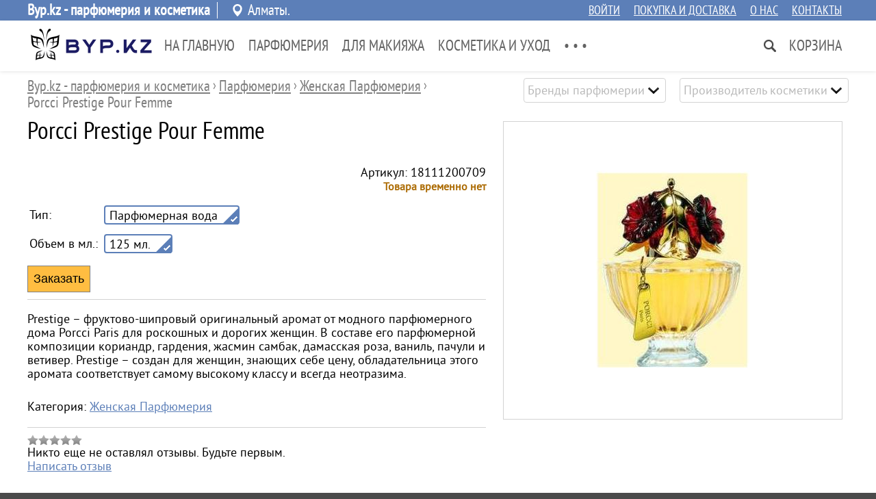

--- FILE ---
content_type: text/html; charset=UTF-8
request_url: http://byp.kz/porcci-prestige-pour-femme.html
body_size: 11479
content:

<!DOCTYPE html><html dir="ltr" lang="ru"><head><meta http-equiv="Content-Type" content="text/html; charset=utf-8" /><meta name="viewport" content="width=device-width, initial-scale=1"><meta name="theme-color" content="rgb(92, 127, 184)">

<title>Porcci Prestige Pour Femme - . Byp.kz - парфюмерия и косметика</title>
<meta name="description" content="Prestige – фруктово-шипровый оригинальный аромат от модного парфюмерного дома Porcci Paris для роскошных и дорогих женщин. В составе его парфюмерной композиции кориандр, гардения, жасмин самбак, дамасская роза, ваниль, пачули и ветивер. Porcci Prestige Pour Femme. Byp.kz - парфюмерия и косметика" />


<link rel="canonical" href="http://byp.kzhttp://byp.kz/porcci-prestige-pour-femme.html">
<link rel="shortcut icon" type="image/x-icon" href="/shop/38/themes/favicon.ico" /><link rel="icon" href="/shop/38/themes/favicon.ico" type="image/x-icon" /><link class="_theme_css" type="text/css" href="/themes/elegance/_css.114.css" rel="stylesheet" media='screen'><script>//var request;//var qstr="/porcci-prestige-pour-femme.html";// var phash="";var _page='good';var _gui_upd=Array();</script><script type="text/javascript"  src="/js/jquery.js"></script><script type="text/javascript"  src="/js/essential.js"></script><script type="text/javascript"  src="/js/jquery.cookie.js"></script><script type="text/javascript"  src="/js/jschk.js"></script><script type="text/javascript" defer src="/themes/114/js.js"></script><script type="text/javascript" src="shop/38/themes/114/custom.js"></script><script id="google-maps">
var _texp={};
_texp['glist']=_texp['blist']=[];
	
document.addEventListener("DOMContentLoaded", function(event) { 

	if($('map[type="g"]').length>0){ jQuery.getScript("https://maps.google.com/maps/api/js?sensor=false" ,function(){ maps(); }); }
	if($('map[type="y"]').length>0){ jQuery.getScript("https://api-maps.yandex.ru/2.1/?lang=ru_RU" ,function(){ maps(); }); }
	if($('div.social-shares-buttons').length>0){ jQuery.getScript("//yastatic.net/es5-shims/0.0.2/es5-shims.min.js"); jQuery.getScript("//yastatic.net/share2/share.js"); }
	
}); 

 
</script><style></style>


<script type="application/ld+json">{"@context":"https://schema.org/","@type":"Product","name":"Porcci Prestige Pour Femme","description":"Prestige \u2013 \u0444\u0440\u0443\u043a\u0442\u043e\u0432\u043e-\u0448\u0438\u043f\u0440\u043e\u0432\u044b\u0439 \u043e\u0440\u0438\u0433\u0438\u043d\u0430\u043b\u044c\u043d\u044b\u0439 \u0430\u0440\u043e\u043c\u0430\u0442 \u043e\u0442 \u043c\u043e\u0434\u043d\u043e\u0433\u043e \u043f\u0430\u0440\u0444\u044e\u043c\u0435\u0440\u043d\u043e\u0433\u043e \u0434\u043e\u043c\u0430 Porcci Paris \u0434\u043b\u044f \u0440\u043e\u0441\u043a\u043e\u0448\u043d\u044b\u0445 \u0438 \u0434\u043e\u0440\u043e\u0433\u0438\u0445 \u0436\u0435\u043d\u0449\u0438\u043d. \u0412 \u0441\u043e\u0441\u0442\u0430\u0432\u0435 \u0435\u0433\u043e \u043f\u0430\u0440\u0444\u044e\u043c\u0435\u0440\u043d\u043e\u0439 \u043a\u043e\u043c\u043f\u043e\u0437\u0438\u0446\u0438\u0438 \u043a\u043e\u0440\u0438\u0430\u043d\u0434\u0440, \u0433\u0430\u0440\u0434\u0435\u043d\u0438\u044f, \u0436\u0430\u0441\u043c\u0438\u043d \u0441\u0430\u043c\u0431\u0430\u043a, \u0434\u0430\u043c\u0430\u0441\u0441\u043a\u0430\u044f \u0440\u043e\u0437\u0430, \u0432\u0430\u043d\u0438\u043b\u044c, \u043f\u0430\u0447\u0443\u043b\u0438 \u0438 \u0432\u0435\u0442\u0438\u0432\u0435\u0440. Prestige \u2013 \u0441\u043e\u0437\u0434\u0430\u043d \u0434\u043b\u044f \u0436\u0435\u043d\u0449\u0438\u043d, \u0437\u043d\u0430\u044e\u0449\u0438\u0445 \u0441\u0435\u0431\u0435 \u0446\u0435\u043d\u0443, \u043e\u0431\u043b\u0430\u0434\u0430\u0442\u0435\u043b\u044c\u043d\u0438\u0446\u0430 \u044d\u0442\u043e\u0433\u043e \u0430\u0440\u043e\u043c\u0430\u0442\u0430 \u0441\u043e\u043e\u0442\u0432\u0435\u0442\u0441\u0442\u0432\u0443\u0435\u0442 \u0441\u0430\u043c\u043e\u043c\u0443 \u0432\u044b\u0441\u043e\u043a\u043e\u043c\u0443 \u043a\u043b\u0430\u0441\u0441\u0443 \u0438 \u0432\u0441\u0435\u0433\u0434\u0430 \u043d\u0435\u043e\u0442\u0440\u0430\u0437\u0438\u043c\u0430.","offers":[{"@type":"Offer","sku":"18111200709","url":"","priceCurrency":"KZT","price":33833,"priceValidUntil":"2026-02-21","itemCondition":"https://schema.org/NewCondition","availability":"https://schema.org/OutOfStock"}],"image":["/simg/product/5392.webp"]}</script>

</head><body class="body body-good"><header class="header hdrreg"><div class="topline-holder"><div class="topline width-auto"><div class="c1 c1-reg">Byp.kz - парфюмерия и косметика</div><div class="c2 c2-reg"><div class="locname"><span>Алматы. </span></div></div><div class="c3"><a href="/cabinet.html">Войти</a><a href="/shoprules.html">Покупка и доставка</a><a href="/about.html">О нас</a><a href="/contacts.html">Контакты</a></div></div></div><div class="toplane-holder"><div class="toplane width-auto"><div class="logoholder"><a href="/"><img class="sqlogo" src="/images/logo/180x60.png" width="180" height="60" alt="Byp.kz - парфюмерия и косметика"/></a></div><nav class="topmenu"><div class="hmenu"><div class="left"><div class="item clickonly" data-id="cst:285"><a href="/">На главную</a></div><div class="item " data-id="gt:433"><a href="/parfyumeriya.html">Парфюмерия</a></div><div class="item " data-id="gt:999"><a href="/makiyazh.html">Для Макияжа</a></div><div class="item " data-id="gt:434"><a href="/kosmetika.html">Косметика и Уход</a></div><div class="item " data-id="gt:1005"><a href="/muzhchinam.html">Для Мужчин</a></div><div class="item " data-id="pg:1303"><a href="/informaciya.html">Информация</a></div><div class="item " data-id="pg:628"><a href="/interesnoe-o-parfyume.html">Интересное о парфюме</a></div><div class="item " data-id="pg:627"><a href="/stati-alter-8912.html">Статьи</a></div><div class="item clickonly" data-id="cst:339"><a href="https://parfum-shop.kz/acts.html">Акции</a></div><div class="item clickonly" data-id="gt:1675"><a href="/montale.html">Montale</a></div><div class="item " data-id="ma:0"><a href="/media.html">Медиа альбомы</a></div><div class="item hmore ddl-aright"><a>• • •</a><div class="ddl" style="display:none"><div class="section"></div></div></div></div><div class="right"><div class="item search clickonly ddl-aright" data-id="search"></div><div class="item basket ddl-aright" data-id="basket"><a href="/basket.html">Корзина</a></div></div></div></nav></div><div class="sboxline"><div class="sboxholder width-auto"><form class="searchf" action="/find.html"><input type="text" id="q" name="q" placeholder="Поиск" value=""><input type="submit" value=" Найти "></form></div></div></div></header><div class="page-holder "><div class="page-paper  p-good"><div class="subheader width-auto"><div class="impprops"><select class="selector" title="Бренды парфюмерии" placeholder="Бренды парфюмерии" onchange="window.location='/prz/vendor-fashion/'+val+'.html';"><option value="abercrombie-and-fitch" >Abercrombie & Fitch</option><option value="acqua-di-monaco" >Acqua Di Monaco</option><option value="acqua-di-parisis" >Acqua di Parisis</option><option value="aerin-lauder" >Aerin Lauder</option><option value="afnan" >Afnan</option><option value="agent-provocateur" >Agent Provocateur</option><option value="aigner" >Aigner</option><option value="air-val-international" >Air Val International</option><option value="aj-arabia" >AJ Arabia</option><option value="al-haramain-perfumes" >Al Haramain Perfumes</option><option value="alaa" >Alaïa</option><option value="alberta-ferretti" >Alberta Ferretti</option><option value="alessandro-dellacqua" >Alessandro Dell`Acqua</option><option value="alexander-mcqueen" >Alexander McQueen</option><option value="alexandrej" >Alexandre.J</option><option value="alfred-dunhill" >Alfred Dunhill</option><option value="amouage" >Amouage</option><option value="angel-schlesser" >Angel Schlesser</option><option value="antonio-banderas" >Antonio Banderas</option><option value="aramis" >Aramis</option><option value="ard-al-khaleej" >Ard Al Khaleej</option><option value="ariana-grande" >Ariana Grande</option><option value="armand-basi" >Armand Basi</option><option value="arwanan" >Arwanan</option><option value="ashanti" >Ashanti</option><option value="atkinsons" >Atkinsons</option><option value="azzaro" >Azzaro</option><option value="badgley-mischka" >Badgley Mischka</option><option value="baldessarini" >Baldessarini</option><option value="balenciaga" >Balenciaga</option><option value="banana-republic" >Banana Republic</option><option value="batman" >Batman</option><option value="bebe" >Bebe</option><option value="bentley" >Bentley</option><option value="beyonce" >Beyonce</option><option value="bill-blass" >Bill Blass</option><option value="biotherm" >Biotherm</option><option value="blumarine" >Blumarine</option><option value="bond-no9" >Bond No.9</option><option value="bottega-veneta" >Bottega Veneta</option><option value="boucheron" >Boucheron</option><option value="brecourt" >Brecourt</option><option value="britney-spears" >Britney Spears</option><option value="burberry" >Burberry</option><option value="bvlgari" >Bvlgari</option><option value="byblos" >Byblos</option><option value="byredo" >Byredo</option><option value="cacharel" >Cacharel</option><option value="cadillac" >Cadillac</option><option value="cafe-cafe" >Cafe-Cafe</option><option value="calvin-klein" >Calvin Klein</option><option value="canali" >Canali</option><option value="carla-fracci" >Carla Fracci</option><option value="carolina-herrera" >Carolina Herrera</option><option value="carrera" >Carrera</option><option value="cartier" >Cartier</option><option value="cerruti" >Cerruti</option><option value="chanel" >Chanel</option><option value="charlie" >Charlie</option><option value="chloe" >Chloe</option><option value="chopard" >Chopard</option><option value="christian-dior" >Christian Dior</option><option value="christian-louboutin" >Christian Louboutin</option><option value="clinique" >Clinique</option><option value="clive-christian" >Clive Christian</option><option value="comme-des-garsons" >Comme des Garsons</option><option value="courvoisier" >Courvoisier</option><option value="crave-couture" >Crave Couture</option><option value="creed" >Creed</option><option value="daddy-yankee" >Daddy Yankee</option><option value="david-beckham" >David Beckham</option><option value="david-yurman" >David Yurman</option><option value="davidoff" >Davidoff</option><option value="diesel" >Diesel</option><option value="dkny" >DKNY</option><option value="dolce-and-gabbana" >Dolce And Gabbana</option><option value="dsquared2" >Dsquared2</option><option value="eisenberg" >Eisenberg</option><option value="elie-saab" >Elie Saab</option><option value="elizabeth-arden" >Elizabeth Arden</option><option value="emanuel-ungaro" >Emanuel UNGARO</option><option value="emilio-pucci" >Emilio Pucci</option><option value="entre-filles" >Entre Filles</option><option value="ermenegildo-zegna" >Ermenegildo Zegna</option><option value="escada" >Escada</option><option value="escentric-molecules" >Escentric Molecules</option><option value="estee-lauder" >Estee Lauder</option><option value="ex-nihilo" >Ex Nihilo</option><option value="fendi" >Fendi</option><option value="ferrari" >Ferrari</option><option value="franck-olivier" >Franck Olivier</option><option value="ghala-zayed" >Ghala Zayed</option><option value="ghost" >Ghost</option><option value="gian-marco-venturi" >Gian Marco Venturi</option><option value="gianfranco-ferre" >Gianfranco Ferre</option><option value="giorgio-armani" >Giorgio Armani</option><option value="givenchy" >Givenchy</option><option value="gloria-vanderbilt" >Gloria Vanderbilt</option><option value="gucci" >Gucci</option><option value="guerlain" >Guerlain</option><option value="guess" >Guess</option><option value="guy-laroche" >Guy Laroche</option><option value="hanae-mori" >Hanae Mori</option><option value="helena-rubinstein" >Helena Rubinstein</option><option value="hermes" >Hermes</option><option value="hugo-boss" >Hugo Boss</option><option value="hummer" >Hummer</option><option value="iceberg" >Iceberg</option><option value="isaac-mizrahi" >Isaac Mizrahi</option><option value="issey-miyake" >Issey Miyake</option><option value="j-del-pozo" >J. Del Pozo</option><option value="jacques-bogart" >Jacques Bogart</option><option value="jaguar" >Jaguar</option><option value="james-bond-007" >James Bond 007</option><option value="jean-paul-gaultier" >Jean Paul Gaultier</option><option value="jennifer-lopez" >Jennifer Lopez</option><option value="jil-sander" >Jil Sander</option><option value="jimmy-choo" >Jimmy choo</option><option value="jo-malone" >Jo Malone</option><option value="john-galliano" >John Galliano</option><option value="john-richmond" >John Richmond</option><option value="john-varvatos" >John Varvatos</option><option value="joop" >Joop</option><option value="judith-leiber" >Judith Leiber</option><option value="juicy-couture" >Juicy Couture</option><option value="juliette-has-a-gun" >Juliette Has A Gun</option><option value="kenneth-cole" >Kenneth Cole</option><option value="kenzo" >Kenzo</option><option value="kilian" >Kilian</option><option value="kim-kardashian" >Kim Kardashian</option><option value="krizia" >Krizia</option><option value="la-perla" >La Perla</option><option value="la-prairie" >La prairie</option><option value="lacoste" >Lacoste</option><option value="lady-gaga" >Lady Gaga</option><option value="lalique" >Lalique</option><option value="lancome" >Lancome</option><option value="lanvin" >Lanvin</option><option value="loewe" >Loewe</option><option value="lolita-lempicka" >Lolita Lempicka</option><option value="louis-feraud" >Louis Feraud</option><option value="lulu-castagnette" >Lulu Castagnette</option><option value="larc" >L`Arc</option><option value="maison-francis-kurkdjian" >Maison Francis Kurkdjian</option><option value="mancera" >Mancera</option><option value="marc-jacobs" >Marc Jacobs</option><option value="martine-micallef" >Martine Micallef</option><option value="masaki-matsushima" >Masaki Matsushima</option><option value="masaki-matsushima-cd731f" >Masaki Matsushima</option><option value="max-mara" >Max Mara</option><option value="memo" >Memo</option><option value="mercedes-benz" >Mercedes-Benz</option><option value="mexx" >Mexx</option><option value="mont-blanc" >Mont Blanc</option><option value="montale" >Montale</option><option value="moschino" >Moschino</option><option value="naomi-campbell" >Naomi Campbell</option><option value="narciso-rodriguez" >Narciso Rodriguez</option><option value="nasomatto" >Nasomatto</option><option value="nina-ricci" >Nina Ricci</option><option value="nishane" >Nishane</option><option value="noran-perfumes" >Noran Perfumes</option><option value="noran-perfumes-b89010" >Noran Perfumes</option><option value="oscar-de-la-renta" >Oscar de la Renta</option><option value="paco-rabanne" >Paco Rabanne</option><option value="paloma-picasso" >Paloma Picasso</option><option value="panier" >Panier</option><option value="parfums-de-marly" >Parfums de Marly</option><option value="paris-hilton" >Paris Hilton</option><option value="paul-smith" >Paul Smith</option><option value="playboy" >PlayBoy</option><option value="police" >Police</option><option value="porcci" >Porcci</option><option value="porsche" >Porsche</option><option value="prada-milano" >Prada Milano</option><option value="princesse-marina-de-bourbon" >Princesse Marina de Bourbon</option><option value="ralph-lauren" >Ralph Lauren</option><option value="remy-latour" >Remy Latour</option><option value="reyane-tradition" >Reyane Tradition</option><option value="rihanna" >Rihanna</option><option value="roberto-cavalli" >Roberto Cavalli</option><option value="roberto-verino" >Roberto Verino</option><option value="rochas" >Rochas</option><option value="roger-and-gallet" >Roger and Gallet</option><option value="roxy" >Roxy</option><option value="st-dupont" >S.T. Dupont</option><option value="salvador-dali" >Salvador Dali</option><option value="salvatore-ferragamo" >Salvatore Ferragamo</option><option value="sarah-jessica-parker" >Sarah Jessica Parker</option><option value="sean-john" >Sean John</option><option value="sergio-tacchini" >Sergio Tacchini</option><option value="shaik" >Shaik</option><option value="shay-and-blue-london" >Shay & Blue London</option><option value="shiseido" >Shiseido</option><option value="signature" >Signature</option><option value="sisley" >Sisley</option><option value="smile" >Smile</option><option value="sonia-rykiel" >Sonia Rykiel</option><option value="sospiro-perfumes" >Sospiro Perfumes</option><option value="stella-mccartney" >Stella McCartney</option><option value="swarovski" >Swarovski</option><option value="swiss-army" >Swiss Army</option><option value="ted-lapidus" >Ted Lapidus</option><option value="thierry-mugler" >Thierry Mugler</option><option value="tiffany-and-co" >Tiffany & Co.</option><option value="tiziana-terenzi" >Tiziana Terenzi</option><option value="tom-ford" >Tom Ford</option><option value="tous" >Tous</option><option value="trish-mcevoy" >Trish McEvoy</option><option value="trussardi" >Trussardi</option><option value="ulric-de-varens" >Ulric De Varens</option><option value="united-colors-of-benetton" >United Colors of Benetton</option><option value="usher" >Usher</option><option value="valentino" >Valentino</option><option value="van-cleef-and-arpels" >Van Cleef & Arpels</option><option value="vera-wang" >Vera Wang</option><option value="versace" >Versace</option><option value="victoria-s-secret" >Victoria's Secret</option><option value="viktor-and-rolf" >Viktor & Rolf</option><option value="xerjoff" >Xerjoff</option><option value="yves-rocher" >Yves Rocher</option><option value="yves-saint-laurent" >Yves Saint Laurent</option><option value="zarkoperfume" >Zarkoperfume</option></select><select class="selector" title="Производитель косметики" placeholder="Производитель косметики" onchange="window.location='/prs/proizvoditel/'+val+'.html';"><option value="alessandro" >Alessandro</option><option value="art-visage" >Art-Visage</option><option value="aura" >Aura</option><option value="best-color" >Best Color</option><option value="bobbi-brown" >Bobbi Brown</option><option value="bohemia" >Bohemia</option><option value="bourjois" >Bourjois</option><option value="chambor" >Chambor</option><option value="chanel" >Chanel</option><option value="christian-dior" >Christian Dior</option><option value="divage" >Divage</option><option value="dolce-and-gabbana" >Dolce & Gabbana</option><option value="elizabeth-arden" >Elizabeth Arden</option><option value="estee-lauder" >Estee Lauder</option><option value="eternal-cosmeceuticals" >Eternal Cosmeceuticals</option><option value="ffleur" >Ffleur</option><option value="floresan" >Floresan</option><option value="ga-de" >Ga-De</option><option value="garnier" >Garnier</option><option value="gillette" >Gillette</option><option value="helena-rubinstein" >Helena Rubinstein</option><option value="isadora" >IsaDora</option><option value="karaja" >Karaja</option><option value="kellermann" >Kellermann</option><option value="kerasys" >Kerasys</option><option value="la-prairie" >La Prairie</option><option value="lancome" >Lancome</option><option value="lumene" >Lumene</option><option value="L-Oreal" >L`Oreal</option><option value="macadamia" >Macadamia</option><option value="max-factor" >Max Factor</option><option value="maybelline" >Maybelline</option><option value="mizon" >Mizon</option><option value="moroccanoil" >Moroccanoil</option><option value="myriam-cosmetics" >Myriam Cosmetics</option><option value="naya" >Naya</option><option value="ninelle" >Ninelle</option><option value="nivea" >Nivea</option><option value="note" >Note</option><option value="pastel" >Pastel</option><option value="pupa-milano" >Pupa Milano</option><option value="rexona" >Rexona</option><option value="smashbox" >Smashbox</option><option value="tony-moly" >Tony Moly</option><option value="velvet" >Velvet</option><option value="vichy" >Vichy</option><option value="viking" >Viking</option><option value="vivienne-sabo" >Vivienne Sabo</option><option value="weisen" >Weisen</option><option value="yves-saint-laurent" >Yves Saint Laurent</option><option value="zinger" >Zinger</option><option value="babushkina-apteka" >Бабушкина Аптека</option><option value="barhatnye-ruchki" >Бархатные Ручки</option><option value="svoboda" >Свобода</option><option value="sto-receptov-krasoty" >Сто Рецептов Красоты</option><option value="chistaya-liniya" >Чистая Линия</option></select></div><ol class="brcrmbs width-auto" vocab="http://schema.org/" typeof="BreadcrumbList"><li property="itemListElement" typeof="ListItem"><a property="item" typeof="WebPage" href="/"><span property="name">Byp.kz - парфюмерия и косметика</span></a><meta property="position" content="1"></li><span> › </span><li property="itemListElement" typeof="ListItem"><a property="item" typeof="WebPage" href="/parfyumeriya.html"><span property="name">Парфюмерия</span></a><meta property="position" content="2"></li><span> › </span><li property="itemListElement" typeof="ListItem"><a property="item" typeof="WebPage" href="/parfyumeriya-dlya-zhenshchin.html"><span property="name">Женская Парфюмерия</span></a><meta property="position" content="3"></li><span> › </span><li property="itemListElement" typeof="ListItem"><a property="item" typeof="WebPage" ><span property="name">Porcci Prestige Pour Femme</span></a><meta property="position" content="4"><meta property="url" content="/porcci-prestige-pour-femme.html"></li></ol><div style="clear:both"></div></div><article class="good-content" itemscope itemtype="http://schema.org/Product" ><meta itemprop="url" content="http://byp.kz/porcci-prestige-pour-femme.html" /><div class="width-auto"><div class="ginfo mfw"><header width-auto><h1 class="pttl " itemprop="name" >Porcci Prestige Pour Femme</h1></header><div class="mobile-tablet framer"><img src="/images/product/porcci-prestige-pour-femme/320x320.jpg" img-src="/images/product/porcci-prestige-pour-femme/1200x1200-2.jpg" alt="Porcci Prestige Pour Femme" img-id="2" img-closer="Закрыть"/></div><div class="offer mfw"><form class="good-offer-form" data-rid="2959" itemprop="offers" itemscope itemtype="http://schema.org/Offer" class="offer-form offer-form-grey"><div class="purch-info"><div class="c1"><meta itemprop="price" property="v:pricerange" content="0" /></div><div class="c2"><div>Артикул: 18111200709</div><span class="tfnt ogcm ogcm-stock-off">Товара временно нет</span><meta itemprop="availability" content="PreOrder" /></div></div><table class="chart"><tr class="sels"><td>Тип:</td><td class="dp"><input id="p[584]" name="p[584]" type="hidden" value="2308.0000" /><div class="selected " onClick="$(this).parent().children('input').val(2308.0000);get_offers($(this).parent().children('input'),584,2308.0000)"><span>Парфюмерная вода</span><div><div class="tick"></div></div></div><tr class="sels"><td>Объем в мл.:</td><td class="dp"><input id="p[-47]" name="p[-47]" type="hidden" value="125" /><div class="selected " onClick="$(this).parent().children('input').val(125);get_offers($(this).parent().children('input'),-47,125)"><span>125 мл.</span><div><div class="tick"></div></div></div></table><div class="buts"><input type="button" class="b-buy" onClick="basket_preorder(8402)" value="Заказать" /></div></form></div><p itemprop="description" class="awd-canrollup" data-awd-h="200" data-awd-w="768">Prestige – фруктово-шипровый оригинальный аромат от модного парфюмерного дома Porcci Paris для роскошных и дорогих женщин. В составе его парфюмерной композиции кориандр, гардения, жасмин самбак, дамасская роза, ваниль, пачули и ветивер. Prestige – создан для женщин, знающих себе цену, обладательница этого аромата соответствует самому высокому классу и всегда неотразима.</p><p class="litms"><span><span>Категория: </span><a href="/parfyumeriya-dlya-zhenshchin.html" title="Женская Парфюмерия">Женская Парфюмерия</a></p><div class="grate"><div class="rate-scale"></div><div>Никто еще не оставлял отзывы. Будьте первым.</div><a href="javascript:$.post('/layout/opinion_form?fparam[opinion_cat]=good&amp;fparam[opinion_rid]=2959',function(d){pup(d);})">Написать отзыв</a></div></div><!-- // GOOD ABOUT --><div class="fgallery desktop"><picture><source srcset="/images/product/porcci-prestige-pour-femme/260x240.jpg" media="(max-width: 1250px)"><img itemprop="image" data-pvg="1" src="/images/product/porcci-prestige-pour-femme/480x420.jpg" img-src="/images/product/porcci-prestige-pour-femme/1200x1200-2.jpg" alt="Porcci Prestige Pour Femme" property="v:image" img-id="1" img-closer="Закрыть"/></picture><div class="list"></div></div><!-- Photo block --></div><div class="bwhite"><div class="subpage width-auto"><div class="c1"><div class="ttl">Характеристики</div><div class="gchars-props" data-grp="-1"><div class="pitem"><span class="prname">Пол: </span>
											Женский        		
	</div><div class="pitem"><span class="prname">Бренды парфюмерии: </span>
											Porcci        		
	</div></div><div class="gchars-props" data-grp="0"><div class="pitem"><span class="prname">Семейство ароматов: </span>
											Шипровые,         			Фруктовые        		
	</div><div class="pitem"><span class="prname">Пол: </span>
											Женский        		
	</div><div class="pitem"><span class="prname">Парфюмерия: </span>
											Porcci        		
	</div><div class="pitem"><span class="prname">Страна-производитель: </span>
											Франция        		
	</div><div class="pitem"><span class="prname">Начальная нота: </span>
				Кориандр, гардения						
	</div><div class="pitem"><span class="prname">Нота сердца: </span>
				Жасмин самбак, дамаская роза, белые цветы						
	</div><div class="pitem"><span class="prname">Конечная нота: </span>
				Ваниль, пачули, ветивер						
	</div></div></div><div class="c2"><div class="opinions"><div class="ttl">Отзывы о товаре</div><span class="empty">Никто еще не оставлял отзывы. Будьте первым.</span><div class="oplink"><a href="javascript:$.post('/layout/opinion_form?fparam[opinion_cat]=good&amp;fparam[opinion_rid]=2959',function(d){pup(d);})">Написать отзыв</a></div></div></div></div></div><section class="width-auto"><div class="nearest"><meta name="timetrace-goods-prepare" content="2.0980834960938E-5" /><meta name="microtime-goods-query" content="0.0015079975128174" /><meta name="microtime-goods-fetch" content="0.022408008575439" /><div style="display:none" class="tracedata"></div><h5 class="ttl">Похожие товары и услуги из категории "Женская Парфюмерия"</h5><div class="gcmlist"><article class="gcm" id="2344"  onClick="goods_infscroll_cacheit()"><div class="brdr"><div class="rate-h"><div class="rate-scale"><div data-stars="5"></div></div></div><picture><source srcset="/images/product/dkny-be-delicious-fresh-blossom-edp/120x160.jpg" media="(max-width: 479px)"><source srcset="/images/product/dkny-be-delicious-fresh-blossom-edp/200x220.jpg"><img class="gphoto" src="/images/product/dkny-be-delicious-fresh-blossom-edp/200x220.jpg" alt="DKNY Be Delicious Fresh Blossom" style="display:inline-block;" onClick="window.location='/dkny-be-delicious-fresh-blossom-edp.html'"/></picture></div><!-- BRDR --><div class="brdr brdr-2"><a class="ttl" href="/dkny-be-delicious-fresh-blossom-edp.html" >DKNY Be Delicious Fresh Blossom</a><p class="lbl-1">
Парфюмерная вода</p><div class="prices"><span class="price">от 13 892 <span class="curr">т.</span></span></div><div class="stocked-on">
	В продаже</div><div class="butts"><button class="b-buy" onClick="location='/dkny-be-delicious-fresh-blossom-edp.html'">Выбрать</button></div></div><!-- BRDR --><p class="lbl-2">
Парфюмерная вода</p><!-- onstock | more --></article><article class="gcm" id="52001"  onClick="goods_infscroll_cacheit()"><div class="brdr"><picture><source srcset="/images/product/paco-rabanne-black-xs-for-her-edp/120x160.jpg" media="(max-width: 479px)"><source srcset="/images/product/paco-rabanne-black-xs-for-her-edp/200x220.jpg"><img class="gphoto" src="/images/product/paco-rabanne-black-xs-for-her-edp/200x220.jpg" alt="Paco Rabanne Black XS For Her" style="display:inline-block;" onClick="window.location='/paco-rabanne-black-xs-for-her-edp.html'"/></picture></div><!-- BRDR --><div class="brdr brdr-2"><a class="ttl" href="/paco-rabanne-black-xs-for-her-edp.html" >Paco Rabanne Black XS For Her</a><p class="lbl-1">
Парфюмерная вода</p><div class="prices"><span class="price">35 613 <span class="curr">т.</span></span></div><div class="stocked-on">
	В продаже</div><div class="butts"><button class="b-buy" onClick="basket_add(102263,1)">Купить</button></div></div><!-- BRDR --><p class="lbl-2">
Парфюмерная вода</p><!-- onstock | sale --></article><article class="gcm" id="52005"  onClick="goods_infscroll_cacheit()"><div class="brdr"><picture><source srcset="/images/product/lancome-maison-roses-berberanza/120x160.jpg" media="(max-width: 479px)"><source srcset="/images/product/lancome-maison-roses-berberanza/200x220.jpg"><img class="gphoto" src="/images/product/lancome-maison-roses-berberanza/200x220.jpg" alt="Lancome Maison Roses Berberanza" style="display:inline-block;" onClick="window.location='/lancome-maison-roses-berberanza.html'"/></picture></div><!-- BRDR --><div class="brdr brdr-2"><a class="ttl" href="/lancome-maison-roses-berberanza.html" >Lancome Maison Roses Berberanza</a><p class="lbl-1">
Парфюмерная вода</p><div class="prices"><span class="price">76 811 <span class="curr">т.</span></span></div><div class="stocked-on">
	В продаже</div><div class="butts"><button class="b-buy" onClick="basket_add(102267,1)">Купить</button></div></div><!-- BRDR --><p class="lbl-2">
Парфюмерная вода</p><!-- onstock | sale --></article><article class="gcm" id="2349"  onClick="goods_infscroll_cacheit()"><div class="brdr"><picture><source srcset="/images/product/agent-provocateur-maitresse/120x160.jpg" media="(max-width: 479px)"><source srcset="/images/product/agent-provocateur-maitresse/200x220.jpg"><img class="gphoto" src="/images/product/agent-provocateur-maitresse/200x220.jpg" alt="Agent Provocateur Maitresse" style="display:inline-block;" onClick="window.location='/agent-provocateur-maitresse.html'"/></picture></div><!-- BRDR --><div class="brdr brdr-2"><a class="ttl" href="/agent-provocateur-maitresse.html" >Agent Provocateur Maitresse</a><p class="lbl-1">
Парфюмерная вода</p><div class="prices-empty"></div><div class="stocked-off">
	Закончился</div><div class="butts"></div></div><!-- BRDR --><p class="lbl-2">
Парфюмерная вода</p><!-- offstock | more --></article><article class="gcm" id="2348"  onClick="goods_infscroll_cacheit()"><div class="brdr"><div class="rate-h"><div class="rate-scale"><div data-stars="5"></div></div></div><picture><source srcset="/images/product/aigner-starlight/120x160.jpg" media="(max-width: 479px)"><source srcset="/images/product/aigner-starlight/200x220.jpg"><img class="gphoto" src="/images/product/aigner-starlight/200x220.jpg" alt="Aigner Starlight" style="display:inline-block;" onClick="window.location='/aigner-starlight.html'"/></picture></div><!-- BRDR --><div class="brdr brdr-2"><a class="ttl" href="/aigner-starlight.html" >Aigner Starlight</a><p class="lbl-1">
Парфюмерная вода</p><div class="prices-empty"></div><div class="stocked-off">
	Закончился</div><div class="butts"></div></div><!-- BRDR --><p class="lbl-2">
Парфюмерная вода</p><!-- offstock | more --></article><article class="gcm" id="52964"  onClick="goods_infscroll_cacheit()"><div class="brdr"><picture><source srcset="/images/product/ariana-grande-moonlight/120x160.jpg" media="(max-width: 479px)"><source srcset="/images/product/ariana-grande-moonlight/200x220.jpg"><img class="gphoto" src="/images/product/ariana-grande-moonlight/200x220.jpg" alt="Ariana Grande Moonlight" style="display:inline-block;" onClick="window.location='/ariana-grande-moonlight.html'"/></picture></div><!-- BRDR --><div class="brdr brdr-2"><a class="ttl" href="/ariana-grande-moonlight.html" >Ariana Grande Moonlight</a><p class="lbl-1">
Парфюмерная вода</p><div class="prices-empty"></div><div class="stocked-off">
	Закончился</div><div class="butts"></div></div><!-- BRDR --><p class="lbl-2">
Парфюмерная вода</p><!-- offstock | null --></article></div><div><a class="showall-lnk" href="/parfyumeriya-dlya-zhenshchin.html"></a></div></div></section></article><script>document.addEventListener("DOMContentLoaded", function(event) {  imgviewer();framer(); });</script></div></div><nav class="mmenu"><div class="items"><div class="imenu">Меню</div><div class="ihome">Главная</div><div class="ifind">Найти</div><div class="icall">Контакты</div><div class="iplace">Контакты</div><div class="ibasket">Корзина</div></div></nav><footer><div class="fline-1"><div class="width-auto"><div class="col-1"><div class="shopname">Byp.kz - парфюмерия и косметика</div><div class="shopdescr">Интернет магазин парфюмерии и косметики</div><div class="footlinks"><a href="/order.html">Статус заказа</a><a href="/shoprules.html">Покупка и доставка</a><a href="/about.html">О нас</a><a href="/contacts.html">Контакты</a></div></div><div class="col-2"><div class="location"><div class="addr">Алматы</div><div class="tel"><a href="tel:+7 (707) 761-66-11">+7 (707) 761-66-11</a></div></div></div></div></div><div class="fline-4"><div class="width-auto"><p><script src="//code.jivosite.com/widget.js" jv-id="TGrwsIuYx7" async=""></script></p><p><script charset="UTF-8" src="//cdn.sendpulse.com/js/push/fde4a143190895dac0ecb50e6f600115_0.js" async=""></script><script>// <![CDATA[
(function(i,s,o,g,r,a,m){i['GoogleAnalyticsObject']=r;i[r]=i[r]||function(){
  (i[r].q=i[r].q||[]).push(arguments)},i[r].l=1*new Date();a=s.createElement(o),
  m=s.getElementsByTagName(o)[0];a.async=1;a.src=g;m.parentNode.insertBefore(a,m)
  })(window,document,'script','https://www.google-analytics.com/analytics.js','ga');

  ga('create', 'UA-43071388-1', 'auto');
  ga('send', 'pageview');
// ]]></script></p><!-- {literal} --><p><script type="text/javascript">// <![CDATA[
window['l'+'ive'+'Te'+'x'] = true,
        window['l'+'iv'+'eTe'+'x'+'ID'] = 130306,
        window['l'+'iveT'+'ex_o'+'bject'] = true;
        (function() {
        var t = document['creat'+'eE'+'lem'+'ent']('script');
        t.type ='text/javascript';
        t.async = true;
        t.src = '//'+'c'+'s'+'15.l'+'i'+'v'+'etex.'+'ru/js/cli'+'ent.js';
        var c = document['ge'+'tEleme'+'ntsByTa'+'g'+'Na'+'me']('script')[0];
        if ( c ) c['pa'+'r'+'entNo'+'de']['in'+'sertB'+'e'+'fore'](t, c);
        else document['documen'+'t'+'Element']['firs'+'t'+'Chil'+'d']['appen'+'dChil'+'d'](t);
        })();
// ]]></script></p><!-- {/literal} --><p><!-- Google Tag Manager --><script>// <![CDATA[
(function(w,d,s,l,i){w[l]=w[l]||[];w[l].push({'gtm.start':
new Date().getTime(),event:'gtm.js'});var f=d.getElementsByTagName(s)[0],
j=d.createElement(s),dl=l!='dataLayer'?'&l='+l:'';j.async=true;j.src=
'https://www.googletagmanager.com/gtm.js?id='+i+dl;f.parentNode.insertBefore(j,f);
})(window,document,'script','dataLayer','GTM-TJMPLKK');
// ]]></script><!-- End Google Tag Manager --><!-- Google Tag Manager (noscript) --><noscript><iframe src="https://www.googletagmanager.com/ns.html?id=GTM-TJMPLKK"
height="0" width="0" style="display:none;visibility:hidden"></iframe></noscript><!-- End Google Tag Manager (noscript) --></p></div></div><div class="fline-3"><div class="width-auto"><div class="col-1"><span onClick="window.open('https://twitter.com/', '_blank');" class="i-soc i-soc-tw" target="_blank"></span></div><div class="col-2"><span>Наши новости почтой</span><form class="fsubscrf" action="/subscribe/request.html"><input type="text" name="email" id="email" placeholder="Ваш e-mail"><input type="submit" class="b-buy" value=" Подписаться "></form></div></div></div></footer></body></html>

--- FILE ---
content_type: application/javascript
request_url: http://byp.kz/shop/38/themes/114/custom.js
body_size: 2492
content:
$(document).ready(function(){
  ga('require', 'ec');

  if(_texp['glist'].length>0){ for(i=0;i<_texp['glist'].length;i++){
    ga('ec:addImpression', {
      'id': _texp['glist'][i]['id'],
      'name': _texp['glist'][i]['name'],
      'category': _texp['glist'][i]['grpname'],
      'position':i,
      'price':_texp['glist'][i]['price']
    });
  }}
  if(_texp['gpage']!=undefined){ 
    ga('ec:addProduct', {
      'id': _texp['gpage']['id'],
      'name': _texp['gpage']['name'],
      'category': _texp['gpage']['grpname'],
      'price':_texp['gpage']['price']
    });
    ga('ec:setAction', 'detail');
  }

  if(_texp['glist'].length>0||_texp['gpage']!=undefined){ga('send', 'pageview'); }
});

function _tOnBasketAppend(id,name,artname,grpname,price){
  ga('ec:addProduct', {
      'id': id,       
      'name': name,
      'category': grpname,
      'variant': artname, 
      'quantity': 1, 
      'price': price 
  });
  ga('ec:setAction', 'add');
  ga('send', 'pageview');   
}

function _tOnBasketPageLoaded(){ 
  if(_texp['blist'].length>0){ 
  for(i=0;i<_texp['blist'].length;i++){
    ga('ec:addProduct', {
      'id': _texp['blist'][i]['id'],
      'name': _texp['blist'][i]['name'],
      'variant': _texp['blist'][i]['artname'],
      'category': _texp['blist'][i]['grpname'],
      'quantity': _texp['blist'][i]['quantity'],
      'price':_texp['blist'][i]['price']
    });
  }
  ga('ec:setAction','checkout', {'step': 1 });
  ga('send', 'pageview');
  }
}

function _tOnBasketItemQuantityChanged(id,qOld,qNew,name,artname,grpname,price){
  ga('ec:addProduct', {
    'id':id,                  
    'name':name,            
    'category':grpname,                
    'variant':artname,       
    'quantity':Math.abs(qNew-qOld),
    'price':price
  });
  ga('ec:setAction', qNew-qOld>0?'add':'remove');
  ga('send', 'pageview'); 
}

function _tOnBasketFinished(blist,ordernum,amount,deliveryamount){ 
  for(i=0;i<blist.length;i++){
    ga('ec:addProduct', {
      'id': blist[i]['id'],                  
      'name': blist[i]['name'],            
      'category': blist[i]['grpname'],                 
      'variant': blist[i]['artname'],       
      'quantity': blist[i]['quantity'],       
      'price': blist[i]['price']    
    });
  }
  ga('ec:setAction', 'purchase', {
    'id':ordernum,
    'revenue':amount,
    'shipping':deliveryamount 
  });
  ga('send', 'pageview'); 
}